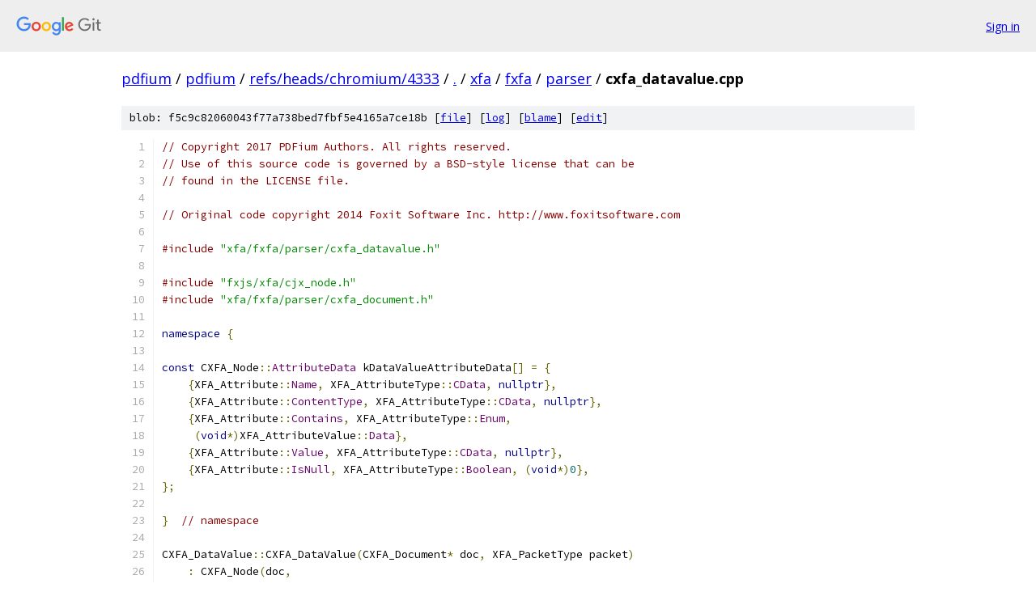

--- FILE ---
content_type: text/html; charset=utf-8
request_url: https://pdfium.googlesource.com/pdfium/+/refs/heads/chromium/4333/xfa/fxfa/parser/cxfa_datavalue.cpp
body_size: 1888
content:
<!DOCTYPE html><html lang="en"><head><meta charset="utf-8"><meta name="viewport" content="width=device-width, initial-scale=1"><title>xfa/fxfa/parser/cxfa_datavalue.cpp - pdfium - Git at Google</title><link rel="stylesheet" type="text/css" href="/+static/base.css"><link rel="stylesheet" type="text/css" href="/+static/prettify/prettify.css"><!-- default customHeadTagPart --></head><body class="Site"><header class="Site-header"><div class="Header"><a class="Header-image" href="/"><img src="//www.gstatic.com/images/branding/lockups/2x/lockup_git_color_108x24dp.png" width="108" height="24" alt="Google Git"></a><div class="Header-menu"> <a class="Header-menuItem" href="https://accounts.google.com/AccountChooser?faa=1&amp;continue=https://pdfium.googlesource.com/login/pdfium/%2B/refs/heads/chromium/4333/xfa/fxfa/parser/cxfa_datavalue.cpp">Sign in</a> </div></div></header><div class="Site-content"><div class="Container "><div class="Breadcrumbs"><a class="Breadcrumbs-crumb" href="/?format=HTML">pdfium</a> / <a class="Breadcrumbs-crumb" href="/pdfium/">pdfium</a> / <a class="Breadcrumbs-crumb" href="/pdfium/+/refs/heads/chromium/4333">refs/heads/chromium/4333</a> / <a class="Breadcrumbs-crumb" href="/pdfium/+/refs/heads/chromium/4333/">.</a> / <a class="Breadcrumbs-crumb" href="/pdfium/+/refs/heads/chromium/4333/xfa">xfa</a> / <a class="Breadcrumbs-crumb" href="/pdfium/+/refs/heads/chromium/4333/xfa/fxfa">fxfa</a> / <a class="Breadcrumbs-crumb" href="/pdfium/+/refs/heads/chromium/4333/xfa/fxfa/parser">parser</a> / <span class="Breadcrumbs-crumb">cxfa_datavalue.cpp</span></div><div class="u-sha1 u-monospace BlobSha1">blob: f5c9c82060043f77a738bed7fbf5e4165a7ce18b [<a href="/pdfium/+/refs/heads/chromium/4333/xfa/fxfa/parser/cxfa_datavalue.cpp">file</a>] [<a href="/pdfium/+log/refs/heads/chromium/4333/xfa/fxfa/parser/cxfa_datavalue.cpp">log</a>] [<a href="/pdfium/+blame/refs/heads/chromium/4333/xfa/fxfa/parser/cxfa_datavalue.cpp">blame</a>] [<a href="https://pdfium-review.googlesource.com/admin/repos/edit/repo/pdfium/branch/refs/heads/chromium/4333/file/xfa/fxfa/parser/cxfa_datavalue.cpp">edit</a>]</div><table class="FileContents"><tr class="u-pre u-monospace FileContents-line"><td class="u-lineNum u-noSelect FileContents-lineNum" data-line-number="1"></td><td class="FileContents-lineContents" id="1"><span class="com">// Copyright 2017 PDFium Authors. All rights reserved.</span></td></tr><tr class="u-pre u-monospace FileContents-line"><td class="u-lineNum u-noSelect FileContents-lineNum" data-line-number="2"></td><td class="FileContents-lineContents" id="2"><span class="com">// Use of this source code is governed by a BSD-style license that can be</span></td></tr><tr class="u-pre u-monospace FileContents-line"><td class="u-lineNum u-noSelect FileContents-lineNum" data-line-number="3"></td><td class="FileContents-lineContents" id="3"><span class="com">// found in the LICENSE file.</span></td></tr><tr class="u-pre u-monospace FileContents-line"><td class="u-lineNum u-noSelect FileContents-lineNum" data-line-number="4"></td><td class="FileContents-lineContents" id="4"></td></tr><tr class="u-pre u-monospace FileContents-line"><td class="u-lineNum u-noSelect FileContents-lineNum" data-line-number="5"></td><td class="FileContents-lineContents" id="5"><span class="com">// Original code copyright 2014 Foxit Software Inc. http://www.foxitsoftware.com</span></td></tr><tr class="u-pre u-monospace FileContents-line"><td class="u-lineNum u-noSelect FileContents-lineNum" data-line-number="6"></td><td class="FileContents-lineContents" id="6"></td></tr><tr class="u-pre u-monospace FileContents-line"><td class="u-lineNum u-noSelect FileContents-lineNum" data-line-number="7"></td><td class="FileContents-lineContents" id="7"><span class="com">#include</span><span class="pln"> </span><span class="str">&quot;xfa/fxfa/parser/cxfa_datavalue.h&quot;</span></td></tr><tr class="u-pre u-monospace FileContents-line"><td class="u-lineNum u-noSelect FileContents-lineNum" data-line-number="8"></td><td class="FileContents-lineContents" id="8"></td></tr><tr class="u-pre u-monospace FileContents-line"><td class="u-lineNum u-noSelect FileContents-lineNum" data-line-number="9"></td><td class="FileContents-lineContents" id="9"><span class="com">#include</span><span class="pln"> </span><span class="str">&quot;fxjs/xfa/cjx_node.h&quot;</span></td></tr><tr class="u-pre u-monospace FileContents-line"><td class="u-lineNum u-noSelect FileContents-lineNum" data-line-number="10"></td><td class="FileContents-lineContents" id="10"><span class="com">#include</span><span class="pln"> </span><span class="str">&quot;xfa/fxfa/parser/cxfa_document.h&quot;</span></td></tr><tr class="u-pre u-monospace FileContents-line"><td class="u-lineNum u-noSelect FileContents-lineNum" data-line-number="11"></td><td class="FileContents-lineContents" id="11"></td></tr><tr class="u-pre u-monospace FileContents-line"><td class="u-lineNum u-noSelect FileContents-lineNum" data-line-number="12"></td><td class="FileContents-lineContents" id="12"><span class="kwd">namespace</span><span class="pln"> </span><span class="pun">{</span></td></tr><tr class="u-pre u-monospace FileContents-line"><td class="u-lineNum u-noSelect FileContents-lineNum" data-line-number="13"></td><td class="FileContents-lineContents" id="13"></td></tr><tr class="u-pre u-monospace FileContents-line"><td class="u-lineNum u-noSelect FileContents-lineNum" data-line-number="14"></td><td class="FileContents-lineContents" id="14"><span class="kwd">const</span><span class="pln"> CXFA_Node</span><span class="pun">::</span><span class="typ">AttributeData</span><span class="pln"> kDataValueAttributeData</span><span class="pun">[]</span><span class="pln"> </span><span class="pun">=</span><span class="pln"> </span><span class="pun">{</span></td></tr><tr class="u-pre u-monospace FileContents-line"><td class="u-lineNum u-noSelect FileContents-lineNum" data-line-number="15"></td><td class="FileContents-lineContents" id="15"><span class="pln">    </span><span class="pun">{</span><span class="pln">XFA_Attribute</span><span class="pun">::</span><span class="typ">Name</span><span class="pun">,</span><span class="pln"> XFA_AttributeType</span><span class="pun">::</span><span class="typ">CData</span><span class="pun">,</span><span class="pln"> </span><span class="kwd">nullptr</span><span class="pun">},</span></td></tr><tr class="u-pre u-monospace FileContents-line"><td class="u-lineNum u-noSelect FileContents-lineNum" data-line-number="16"></td><td class="FileContents-lineContents" id="16"><span class="pln">    </span><span class="pun">{</span><span class="pln">XFA_Attribute</span><span class="pun">::</span><span class="typ">ContentType</span><span class="pun">,</span><span class="pln"> XFA_AttributeType</span><span class="pun">::</span><span class="typ">CData</span><span class="pun">,</span><span class="pln"> </span><span class="kwd">nullptr</span><span class="pun">},</span></td></tr><tr class="u-pre u-monospace FileContents-line"><td class="u-lineNum u-noSelect FileContents-lineNum" data-line-number="17"></td><td class="FileContents-lineContents" id="17"><span class="pln">    </span><span class="pun">{</span><span class="pln">XFA_Attribute</span><span class="pun">::</span><span class="typ">Contains</span><span class="pun">,</span><span class="pln"> XFA_AttributeType</span><span class="pun">::</span><span class="typ">Enum</span><span class="pun">,</span></td></tr><tr class="u-pre u-monospace FileContents-line"><td class="u-lineNum u-noSelect FileContents-lineNum" data-line-number="18"></td><td class="FileContents-lineContents" id="18"><span class="pln">     </span><span class="pun">(</span><span class="kwd">void</span><span class="pun">*)</span><span class="pln">XFA_AttributeValue</span><span class="pun">::</span><span class="typ">Data</span><span class="pun">},</span></td></tr><tr class="u-pre u-monospace FileContents-line"><td class="u-lineNum u-noSelect FileContents-lineNum" data-line-number="19"></td><td class="FileContents-lineContents" id="19"><span class="pln">    </span><span class="pun">{</span><span class="pln">XFA_Attribute</span><span class="pun">::</span><span class="typ">Value</span><span class="pun">,</span><span class="pln"> XFA_AttributeType</span><span class="pun">::</span><span class="typ">CData</span><span class="pun">,</span><span class="pln"> </span><span class="kwd">nullptr</span><span class="pun">},</span></td></tr><tr class="u-pre u-monospace FileContents-line"><td class="u-lineNum u-noSelect FileContents-lineNum" data-line-number="20"></td><td class="FileContents-lineContents" id="20"><span class="pln">    </span><span class="pun">{</span><span class="pln">XFA_Attribute</span><span class="pun">::</span><span class="typ">IsNull</span><span class="pun">,</span><span class="pln"> XFA_AttributeType</span><span class="pun">::</span><span class="typ">Boolean</span><span class="pun">,</span><span class="pln"> </span><span class="pun">(</span><span class="kwd">void</span><span class="pun">*)</span><span class="lit">0</span><span class="pun">},</span></td></tr><tr class="u-pre u-monospace FileContents-line"><td class="u-lineNum u-noSelect FileContents-lineNum" data-line-number="21"></td><td class="FileContents-lineContents" id="21"><span class="pun">};</span></td></tr><tr class="u-pre u-monospace FileContents-line"><td class="u-lineNum u-noSelect FileContents-lineNum" data-line-number="22"></td><td class="FileContents-lineContents" id="22"></td></tr><tr class="u-pre u-monospace FileContents-line"><td class="u-lineNum u-noSelect FileContents-lineNum" data-line-number="23"></td><td class="FileContents-lineContents" id="23"><span class="pun">}</span><span class="pln">  </span><span class="com">// namespace</span></td></tr><tr class="u-pre u-monospace FileContents-line"><td class="u-lineNum u-noSelect FileContents-lineNum" data-line-number="24"></td><td class="FileContents-lineContents" id="24"></td></tr><tr class="u-pre u-monospace FileContents-line"><td class="u-lineNum u-noSelect FileContents-lineNum" data-line-number="25"></td><td class="FileContents-lineContents" id="25"><span class="pln">CXFA_DataValue</span><span class="pun">::</span><span class="pln">CXFA_DataValue</span><span class="pun">(</span><span class="pln">CXFA_Document</span><span class="pun">*</span><span class="pln"> doc</span><span class="pun">,</span><span class="pln"> XFA_PacketType packet</span><span class="pun">)</span></td></tr><tr class="u-pre u-monospace FileContents-line"><td class="u-lineNum u-noSelect FileContents-lineNum" data-line-number="26"></td><td class="FileContents-lineContents" id="26"><span class="pln">    </span><span class="pun">:</span><span class="pln"> CXFA_Node</span><span class="pun">(</span><span class="pln">doc</span><span class="pun">,</span></td></tr><tr class="u-pre u-monospace FileContents-line"><td class="u-lineNum u-noSelect FileContents-lineNum" data-line-number="27"></td><td class="FileContents-lineContents" id="27"><span class="pln">                packet</span><span class="pun">,</span></td></tr><tr class="u-pre u-monospace FileContents-line"><td class="u-lineNum u-noSelect FileContents-lineNum" data-line-number="28"></td><td class="FileContents-lineContents" id="28"><span class="pln">                XFA_XDPPACKET_Datasets</span><span class="pun">,</span></td></tr><tr class="u-pre u-monospace FileContents-line"><td class="u-lineNum u-noSelect FileContents-lineNum" data-line-number="29"></td><td class="FileContents-lineContents" id="29"><span class="pln">                XFA_ObjectType</span><span class="pun">::</span><span class="typ">Node</span><span class="pun">,</span></td></tr><tr class="u-pre u-monospace FileContents-line"><td class="u-lineNum u-noSelect FileContents-lineNum" data-line-number="30"></td><td class="FileContents-lineContents" id="30"><span class="pln">                XFA_Element</span><span class="pun">::</span><span class="typ">DataValue</span><span class="pun">,</span></td></tr><tr class="u-pre u-monospace FileContents-line"><td class="u-lineNum u-noSelect FileContents-lineNum" data-line-number="31"></td><td class="FileContents-lineContents" id="31"><span class="pln">                </span><span class="pun">{},</span></td></tr><tr class="u-pre u-monospace FileContents-line"><td class="u-lineNum u-noSelect FileContents-lineNum" data-line-number="32"></td><td class="FileContents-lineContents" id="32"><span class="pln">                kDataValueAttributeData</span><span class="pun">,</span></td></tr><tr class="u-pre u-monospace FileContents-line"><td class="u-lineNum u-noSelect FileContents-lineNum" data-line-number="33"></td><td class="FileContents-lineContents" id="33"><span class="pln">                cppgc</span><span class="pun">::</span><span class="typ">MakeGarbageCollected</span><span class="pun">&lt;</span><span class="pln">CJX_Node</span><span class="pun">&gt;(</span></td></tr><tr class="u-pre u-monospace FileContents-line"><td class="u-lineNum u-noSelect FileContents-lineNum" data-line-number="34"></td><td class="FileContents-lineContents" id="34"><span class="pln">                    doc</span><span class="pun">-&gt;</span><span class="typ">GetHeap</span><span class="pun">()-&gt;</span><span class="typ">GetAllocationHandle</span><span class="pun">(),</span></td></tr><tr class="u-pre u-monospace FileContents-line"><td class="u-lineNum u-noSelect FileContents-lineNum" data-line-number="35"></td><td class="FileContents-lineContents" id="35"><span class="pln">                    </span><span class="kwd">this</span><span class="pun">))</span><span class="pln"> </span><span class="pun">{}</span></td></tr><tr class="u-pre u-monospace FileContents-line"><td class="u-lineNum u-noSelect FileContents-lineNum" data-line-number="36"></td><td class="FileContents-lineContents" id="36"></td></tr><tr class="u-pre u-monospace FileContents-line"><td class="u-lineNum u-noSelect FileContents-lineNum" data-line-number="37"></td><td class="FileContents-lineContents" id="37"><span class="pln">CXFA_DataValue</span><span class="pun">::~</span><span class="pln">CXFA_DataValue</span><span class="pun">()</span><span class="pln"> </span><span class="pun">=</span><span class="pln"> </span><span class="kwd">default</span><span class="pun">;</span></td></tr></table><script nonce="uOPexybsKywJJ2GxX4h6kw">for (let lineNumEl of document.querySelectorAll('td.u-lineNum')) {lineNumEl.onclick = () => {window.location.hash = `#${lineNumEl.getAttribute('data-line-number')}`;};}</script></div> <!-- Container --></div> <!-- Site-content --><footer class="Site-footer"><div class="Footer"><span class="Footer-poweredBy">Powered by <a href="https://gerrit.googlesource.com/gitiles/">Gitiles</a>| <a href="https://policies.google.com/privacy">Privacy</a>| <a href="https://policies.google.com/terms">Terms</a></span><span class="Footer-formats"><a class="u-monospace Footer-formatsItem" href="?format=TEXT">txt</a> <a class="u-monospace Footer-formatsItem" href="?format=JSON">json</a></span></div></footer></body></html>